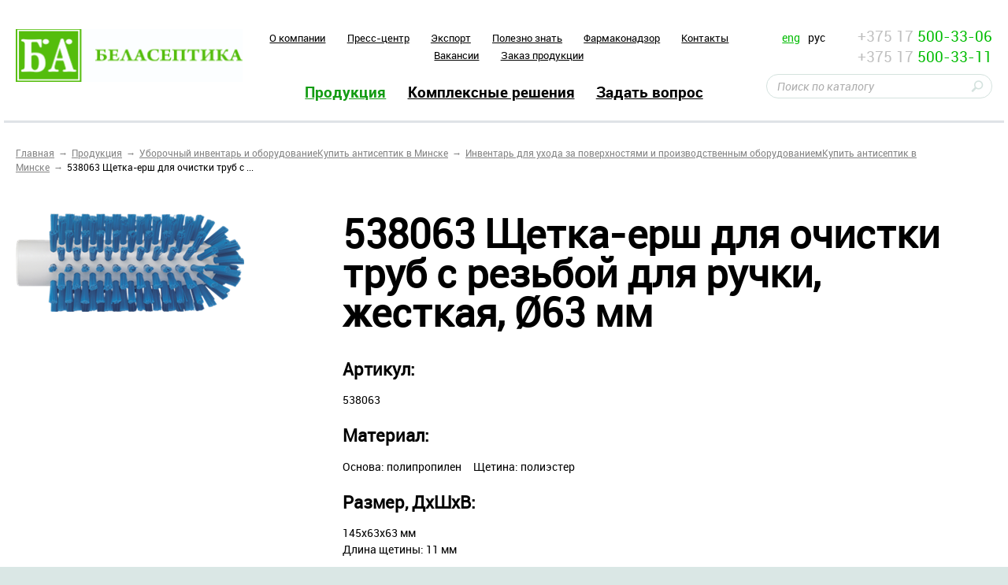

--- FILE ---
content_type: text/html; charset=UTF-8
request_url: https://belaseptika.by/catalog/care/the-brush-for-cleaning-pipes-threaded-for-the-handle-hard-63-mm/
body_size: 12099
content:
<!doctype html>
<!--[if IE 8 ]>
<html lang="ru-RU" class="ie ie8"><![endif]-->
<!--[if IE 9 ]>
<html lang="ru-RU" class="ie ie9"><![endif]-->
<!--[if (gt IE 9)|!(IE)]><!-->
<html lang="ru-RU"><!--<![endif]-->
<head>
<link href="https://cdn.jsdelivr.net/npm/bootstrap@5.3.0-alpha3/dist/css/bootstrap.min.css" rel="stylesheet" integrity="sha384-KK94CHFLLe+nY2dmCWGMq91rCGa5gtU4mk92HdvYe+M/SXH301p5ILy+dN9+nJOZ" crossorigin="anonymous">

<!-- Yandex.Metrika counter -->
<noscript><div><img src="https://mc.yandex.ru/watch/92994060" style="position:absolute; left:-9999px;" alt="" /></div></noscript>
<!-- /Yandex.Metrika counter -->
    <meta charset="UTF-8"  >
    <meta name="format-detection" content="telephone=no">
    <meta name="SKYPE_TOOLBAR" content="SKYPE_TOOLBAR_PARSER_COMPATIBLE">
    <meta name="cmsmagazine" content="76c5fb8872e8328840d5f6d32da019af" />
    <meta name="viewport" content="width=device-width, initial-scale=1.0">
	<title>538063 Щетка-ерш для очистки труб с резьбой для ручки, жесткая, Ø63 мм | ЗАО  &laquo;БелАсептика&raquo; </title>
    <link rel="icon" href="/favicon.ico" type="image/x-icon">
    <link rel="apple-touch-icon-precomposed" href="/local/templates/html_dev/apple-touch-icon.png">
	<meta http-equiv="Content-Type" content="text/html; charset=UTF-8" />
<meta name="robots" content="index, follow" />
<meta name="keywords" content="Антисептики" />
<meta name="description" content="Предлагаем ознакомиться с полным ассортиментом продукции выпускаемой ЗАО БЕЛАСЕПТИКА." />
<script type="text/javascript" data-skip-moving="true">(function(w, d, n) {var cl = "bx-core";var ht = d.documentElement;var htc = ht ? ht.className : undefined;if (htc === undefined || htc.indexOf(cl) !== -1){return;}var ua = n.userAgent;if (/(iPad;)|(iPhone;)/i.test(ua)){cl += " bx-ios";}else if (/Android/i.test(ua)){cl += " bx-android";}cl += (/(ipad|iphone|android|mobile|touch)/i.test(ua) ? " bx-touch" : " bx-no-touch");cl += w.devicePixelRatio && w.devicePixelRatio >= 2? " bx-retina": " bx-no-retina";var ieVersion = -1;if (/AppleWebKit/.test(ua)){cl += " bx-chrome";}else if ((ieVersion = getIeVersion()) > 0){cl += " bx-ie bx-ie" + ieVersion;if (ieVersion > 7 && ieVersion < 10 && !isDoctype()){cl += " bx-quirks";}}else if (/Opera/.test(ua)){cl += " bx-opera";}else if (/Gecko/.test(ua)){cl += " bx-firefox";}if (/Macintosh/i.test(ua)){cl += " bx-mac";}ht.className = htc ? htc + " " + cl : cl;function isDoctype(){if (d.compatMode){return d.compatMode == "CSS1Compat";}return d.documentElement && d.documentElement.clientHeight;}function getIeVersion(){if (/Opera/i.test(ua) || /Webkit/i.test(ua) || /Firefox/i.test(ua) || /Chrome/i.test(ua)){return -1;}var rv = -1;if (!!(w.MSStream) && !(w.ActiveXObject) && ("ActiveXObject" in w)){rv = 11;}else if (!!d.documentMode && d.documentMode >= 10){rv = 10;}else if (!!d.documentMode && d.documentMode >= 9){rv = 9;}else if (d.attachEvent && !/Opera/.test(ua)){rv = 8;}if (rv == -1 || rv == 8){var re;if (n.appName == "Microsoft Internet Explorer"){re = new RegExp("MSIE ([0-9]+[\.0-9]*)");if (re.exec(ua) != null){rv = parseFloat(RegExp.$1);}}else if (n.appName == "Netscape"){rv = 11;re = new RegExp("Trident/.*rv:([0-9]+[\.0-9]*)");if (re.exec(ua) != null){rv = parseFloat(RegExp.$1);}}}return rv;}})(window, document, navigator);</script>


<link href="/bitrix/cache/css/s1/html_dev/kernel_main/kernel_main.css?161196195145461" type="text/css"  rel="stylesheet" />
<link href="/bitrix/cache/css/s1/html_dev/template_5a6755fe46234f99e678b517a8f17986/template_5a6755fe46234f99e678b517a8f17986.css?1748345247143632" type="text/css"  data-template-style="true"  rel="stylesheet" />



    <!-- HTML5 Shim and Respond.js IE8 support of HTML5 elements and media queries -->
    <!-- WARNING: Respond.js doesn't work if you view the page via file:// -->
    <!--[if lt IE 9]>
    <meta http-equiv="X-UA-Compatible" content="IE=edge">
            <![endif]-->
    <!--[if lt IE 10]>
        <![endif]-->
    <!--[if gte IE 9]>
    <style type="text/css">
        .gradient,.btn,.btn:hover,.btn:active{filter: none;}
    </style>
    <![endif]-->
	 </head>
<body class=" _ru inner wide js-off  ">
    <div id="db" class="g-wrap outer-bg">
        <div class="g-wrapper">
            <div class="g-wrapper_i">
                <header class="g-header" id="my-header">
                    <div class="g-header_i container">
                        <div class="row header-line">
                            <div class="col-md-3 col-sm-6 col-xs-7">
                                <div class="logo-head">
                                    <div class="logo" itemscope itemtype="http://schema.org/Organization">
                                        <span>
											<a itemprop="url" href="http://belaseptika.by/">                                            <img itemprop="logo" src="/upload/medialibrary/4d6/Лого БА РАБОЧАЯ ВЕРСИЯ.jpg" alt="ЗАО «БелАсептика»" title="ЗАО «БелАсептика»"  />											</a>                                        </span>
                                    </div>
                                </div>
                            </div>
                            <div class="col-xs-6 hidden-sm hidden-xs">
                                <div class="menu-head top mb_2 hide-print">
                                	<ul class="menu_level_1 list-reset text-center">
		
			<li class="item_1">
				<a  href="/about/">O компании</a>
			</li>	
			
			<li class="item_1">
				<a  href="/press-room/">Пресс-центр</a>
			</li>	
			
			<li class="item_1">
				<a  href="/export/">Экспорт</a>
			</li>	
			
			<li class="item_1">
				<a  href="/know/">Полезно знать</a>
			</li>	
			
			<li class="item_1">
				<a  href="/pharmacovigilance/">Фармаконадзор</a>
			</li>	
			
			<li class="item_1">
				<a  href="/contacts/">Контакты</a>
			</li>	
			
			<li class="item_1">
				<a  href="/about/vacancy/">Вакансии</a>
			</li>	
			
			<li class="item_1">
				<a  href="/zakaz-produktsii/">Заказ продукции </a>
			</li>	
		</ul>
                                </div>
                                <div class="menu-head bottom  hide-print">
                                	<ul class="menu_level_1 list-reset text-center">
				<li class="item_1 active">
										<a  href="/catalog/">Продукция</a>
									<i></i>
			</li>	
			
			<li class="item_1">
				<a  href="/solutions/">Комплексные решения</a>
			</li>	
			
			<li class="item_1">
				<a  href="/counseling/">Задать вопрос</a>
			</li>	
		</ul>
                                </div>
                            </div>
                            <div class="col-xs-3">
<div class="row">
<div class="col-xs-12 col-md-12 col-lg-4">
                                        
<div class="lang">
                                            <a class="eng" href="/en/">eng</a>
                                            <span class="rus active">рус</span>
                                        </div>                                    </div>

<div class="col-md-12 col-lg-8 hidden-sm hidden-xs">
                            	 

<div class="contacts-head" itemscope="" itemtype="http://schema.org/Organization">
	<div class="tel">
		<a href="tel:+375175003306">+375 17 <span class="f-green" itemprop="telephone">500-33-06</span></a>
	</div>
	<div class="tel">
		<a href="tel:+375175003311">+375 17 <span class="f-green" itemprop="telephone">500-33-11</span></a>
	</div>
</div></div>
</div>
                                    

	<div class="search-sm hide-print" id="title-search">
		<form action="/search/">
			<fieldset class="field">
				<input class="input" id="title-search-input" type="text" placeholder="Поиск по каталогу" name="q" value="" size="40" maxlength="50" autocomplete="off" />
				<span class="submit">
					<input class="btn-search" name="btn-search" type="submit" value="">
				</span>
			</fieldset>
		</form>
	</div>
                            </div>
                            <div class="col-sm-3 col-xs-2 hidden-lg hidden-md">
                                <div class="fl-right">
                                    <a id="hamburger" class="" href="#my-menu"><span></span></a>
                                </div>
                            </div>
                        </div>
                    </div>
                </header>
               
                <div class="g-main" id="my-content">
                    <div class="g-main_i container">
                        <div class="seo_wrap">
                        							<div class="row">
                                <div class="col-xs-12 col-sm-9 wide-inside">
                                    <div class="breadcrumb"><ol class="list-reset"><li itemscope itemtype="http://data-vocabulary.org/Breadcrumb" ><a href="/" title="Главная"><span itemprop="title">Главная</span></a></li><li itemscope itemtype="http://data-vocabulary.org/Breadcrumb" ><a href="/catalog/" title="Продукция"><span itemprop="title">Продукция</span></a></li><li itemscope itemtype="http://data-vocabulary.org/Breadcrumb" ><a href="/catalog/cleaning_equipment/" title="Уборочный инвентарь и оборудованиеКупить антисептик в Минске"><span itemprop="title">Уборочный инвентарь и оборудованиеКупить антисептик в Минске</span></a></li><li itemscope itemtype="http://data-vocabulary.org/Breadcrumb" ><a href="/catalog/care/" title="Инвентарь для ухода за поверхностями и производственным оборудованиемКупить антисептик в Минске"><span itemprop="title">Инвентарь для ухода за поверхностями и производственным оборудованиемКупить антисептик в Минске</span></a></li><li itemscope itemtype="http://data-vocabulary.org/Breadcrumb" class="active"><span itemprop="title">538063 Щетка-ерш для очистки труб с ...</span></li></ol></div>                                </div>
                            </div>
                            <div class="row">
                                <article id="workarea" class="g-content col-xs-12 wide-inside clearfix">
                                                            	                        							
                            
<!-- Google Tag Manager -->
<!-- End Google Tag Manager -->


<!-- Google Tag Manager (noscript) -->
<noscript><iframe src="https://www.googletagmanager.com/ns.html?id=GTM-KDK7HZGR"
height="0" width="0" style="display:none;visibility:hidden"></iframe></noscript>
<!-- End Google Tag Manager (noscript) -->


 

<div class="element row">
			<div class="col-sm-4">
			<div class="element-pic">
				<img src="/upload/iblock/58d/58dd71eb3ad24f92d20c996f62669846.png" alt="538063 Щетка-ерш для очистки труб с резьбой для ручки, жесткая, Ø63 мм" title="538063 Щетка-ерш для очистки труб с резьбой для ручки, жесткая, Ø63 мм"/>
			</div>
		</div>
		<div class="col-sm-8">
		<h1>
							538063 Щетка-ерш для очистки труб с резьбой для ручки, жесткая, Ø63 мм			 		</h1>
		<div class="element-text">
					</div>
																						<h4 class="mt_2">
							Артикул:						</h4>
											538063																						<h4 class="mt_2">
							Материал:						</h4>
											<p>
	 Основа: полипропилен&nbsp;&nbsp;&nbsp;&nbsp; Щетина: полиэстер
</p>																						<h4 class="mt_2">
							Размер, ДхШхВ:						</h4>
											145х63х63 мм<br>
Длина щетины: 11 мм<br>																						<h4 class="mt_2">
							Цвет:						</h4>
											Зеленый,
синий, красный, белый, желтый																						<h4 class="mt_2">
							Описание:						</h4>
											Щетка эффективна для очистки любых видов труб. Можно использовать для очистки сортировочных машин на предприятиях по переработке рыбы или мясорубок на предприятиях по переработке мяса. Подходит к любой ручке Викан<br>
<br>																						<p>
	 Максимальная температура обработки 121°С
</p>
<p>
</p>
<p>
	 Максимальная температура использования 80°С
</p>
<p>
</p>
Минимальная температура
использования -20°С									        	</div>

</div>

									 						 </article>

                                <aside class="g-sidebar col-md-3 hidden-sm hidden-xs hide-print">
                                	
<div class="menu-acc accordion">
	<div class="acc-group" id="accordion">
 
							<div class="panel active">
					<div class="acc-heading">
                        <a href="/catalog/antiseptics/">Антисептики</a>
                        <a class="link colapsed level-1" data-toggle="collapse" data-parent="#accordion" href="#accordion-1"></a>
					</div>
					<div id="accordion-1" class="collapse">
						<div class="acc-body">
							<div class="list-wrap">
								<ul class="list-reset level-2">
									<li>
							<a href="/catalog/skin_mucous/" title="Антисептики для кожи и слизистых" class="">Антисептики для кожи и слизистых</a>
						</li>
											<li>
							<a href="/catalog/wipes/" title="Салфетки антисептические" class="">Салфетки антисептические</a>
						</li>
											<li>
							<a href="/catalog/holder-bedside/" title="Держатель прикроватный" class="">Держатель прикроватный</a>
						</li>
					</ul></div></div></div></div> 
							<div class="panel active">
					<div class="acc-heading">
                        <a href="/catalog/disinfectants/">Дезинфектанты</a>
                        <a class="link colapsed level-1" data-toggle="collapse" data-parent="#accordion" href="#accordion-5"></a>
					</div>
					<div id="accordion-5" class="collapse">
						<div class="acc-body">
							<div class="list-wrap">
								<ul class="list-reset level-2">
									<li>
							<a href="/catalog/surfaces/" title="Поверхности и ИМН" class="">Поверхности и ИМН</a>
						</li>
											<li>
							<a href="/catalog/dvu/" title="ДВУ и стерилизация" class="">ДВУ и стерилизация</a>
						</li>
											<li>
							<a href="/catalog/disinfection/" title="Экстренная дезинфекция" class="">Экстренная дезинфекция</a>
						</li>
											<li>
							<a href="/catalog/wipes-for-emergency-disinfection-/" title="Салфетки для экстренной дезинфекции " class="">Салфетки для экстренной дезинфекции </a>
						</li>
											<li>
							<a href="/catalog/funds-for-the-pool/" title="Средства для бассейна" class="">Средства для бассейна</a>
						</li>
											<li>
							<a href="/catalog/funds-for-pso/" title="Средства для ПСО" class="">Средства для ПСО</a>
						</li>
					</ul></div></div></div></div> 
							<div class="panel active">
					<div class="acc-heading">
                        <a href="/catalog/cleaners/">Моющие и чистящие средства</a>
                        <a class="link colapsed level-1" data-toggle="collapse" data-parent="#accordion" href="#accordion-12"></a>
					</div>
					<div id="accordion-12" class="collapse">
						<div class="acc-body">
							<div class="list-wrap">
								<ul class="list-reset level-2">
									<li>
							<a href="/catalog/alkaline/" title="Щелочные" class="">Щелочные</a>
						</li>
											<li>
							<a href="/catalog/acid/" title="Кислотные" class="">Кислотные</a>
						</li>
											<li>
							<a href="/catalog/neutral/" title="Нейтральные" class="">Нейтральные</a>
						</li>
											<li>
							<a href="/catalog/disinfecting_effect/" title="Моющие с дезинфицирующим эффектом" class="">Моющие с дезинфицирующим эффектом</a>
						</li>
					</ul></div></div></div></div> 
							<div class="panel active">
					<div class="acc-heading">
                        <a href="/catalog/for-dentists/">Для стоматологий</a>
                        <a class="link colapsed level-1" data-toggle="collapse" data-parent="#accordion" href="#accordion-17"></a>
					</div>
					<div id="accordion-17" class="collapse">
						<div class="acc-body">
							<div class="list-wrap">
								<ul class="list-reset level-2">
									<li>
							<a href="/catalog/for-dentists1/" title="Для стоматологий" class="">Для стоматологий</a>
						</li>
					</ul></div></div></div></div> 
							<div class="panel active">
					<div class="acc-heading">
                        <a href="/catalog/imn/">Изделия медицинского назначения</a>
                        <a class="link colapsed level-1" data-toggle="collapse" data-parent="#accordion" href="#accordion-19"></a>
					</div>
					<div id="accordion-19" class="collapse">
						<div class="acc-body">
							<div class="list-wrap">
								<ul class="list-reset level-2">
									<li>
							<a href="/catalog/md/" title="Изделия медицинского назначения" class="">Изделия медицинского назначения</a>
						</li>
					</ul></div></div></div></div> 
							<div class="panel active">
					<div class="acc-heading">
                        <a href="/catalog/disposal/">Изделия для утилизации медицинских отходов</a>
                        <a class="link colapsed level-1" data-toggle="collapse" data-parent="#accordion" href="#accordion-21"></a>
					</div>
					<div id="accordion-21" class="collapse">
						<div class="acc-body">
							<div class="list-wrap">
								<ul class="list-reset level-2">
									<li>
							<a href="/catalog/containers/" title="Контейнеры" class="">Контейнеры</a>
						</li>
											<li>
							<a href="/catalog/bags/" title="Пакеты" class="">Пакеты</a>
						</li>
					</ul></div></div></div></div> 
							<div class="panel active">
					<div class="acc-heading">
                        <a href="/catalog/substances/">Лекарственные средства</a>
                        <a class="link colapsed level-1" data-toggle="collapse" data-parent="#accordion" href="#accordion-24"></a>
					</div>
					<div id="accordion-24" class="collapse">
						<div class="acc-body">
							<div class="list-wrap">
								<ul class="list-reset level-2">
									<li>
							<a href="/catalog/medicines/" title="Антисептики" class="">Антисептики</a>
						</li>
											<li>
							<a href="/catalog/tincture/" title="Настойки" class="">Настойки</a>
						</li>
											<li>
							<a href="/catalog/monotherapy/" title="Монотравы и сборы" class="">Монотравы и сборы</a>
						</li>
					</ul></div></div></div></div> 
							<div class="panel active">
					<div class="acc-heading">
                        <a href="/catalog/pharmaceutical_substances/">Фармацевтические субстанции</a>
                        <a class="link colapsed level-1" data-toggle="collapse" data-parent="#accordion" href="#accordion-28"></a>
					</div>
					<div id="accordion-28" class="collapse">
						<div class="acc-body">
							<div class="list-wrap">
								<ul class="list-reset level-2">
									<li>
							<a href="/catalog/pharmaceutical-substances-/" title="Фармацевтические субстанции " class="">Фармацевтические субстанции </a>
						</li>
					</ul></div></div></div></div> 
							<div class="panel active">
					<div class="acc-heading">
                        <a href="/catalog/photoproduction/">Фитопродукция</a>
                        <a class="link colapsed level-1" data-toggle="collapse" data-parent="#accordion" href="#accordion-30"></a>
					</div>
					<div id="accordion-30" class="collapse">
						<div class="acc-body">
							<div class="list-wrap">
								<ul class="list-reset level-2">
									<li>
							<a href="/catalog/biologicheski-aktivnye-dobavki-k-pishche/" title="Биологически активные добавки к пище" class="">Биологически активные добавки к пище</a>
						</li>
											<li>
							<a href="/catalog/herbal_tea/" title="Фиточай" class="">Фиточай</a>
						</li>
					</ul></div></div></div></div> 
							<div class="panel active">
					<div class="acc-heading">
                        <a href="/catalog/cosmetics/">Косметические средства</a>
                        <a class="link colapsed level-1" data-toggle="collapse" data-parent="#accordion" href="#accordion-33"></a>
					</div>
					<div id="accordion-33" class="collapse">
						<div class="acc-body">
							<div class="list-wrap">
								<ul class="list-reset level-2">
									<li>
							<a href="/catalog/soap/" title="Мыло" class="">Мыло</a>
						</li>
											<li>
							<a href="/catalog/creams_gels/" title="Кремы" class="">Кремы</a>
						</li>
											<li>
							<a href="/catalog/geli/" title="Гели" class="">Гели</a>
						</li>
					</ul></div></div></div></div> 
							<div class="panel active">
					<div class="acc-heading">
                        <a href="/catalog/veterinary/">Ветеринарные препараты</a>
                        <a class="link colapsed level-1" data-toggle="collapse" data-parent="#accordion" href="#accordion-37"></a>
					</div>
					<div id="accordion-37" class="collapse">
						<div class="acc-body">
							<div class="list-wrap">
								<ul class="list-reset level-2">
									<li>
							<a href="/catalog/for_veterinary/" title="Препараты для ветеринарии" class="">Препараты для ветеринарии</a>
						</li>
					</ul></div></div></div></div> 
							<div class="panel active">
					<div class="acc-heading">
                        <a href="/catalog/dosing/">Дозаторы и дозирующие системы</a>
                        <a class="link colapsed level-1" data-toggle="collapse" data-parent="#accordion" href="#accordion-39"></a>
					</div>
					<div id="accordion-39" class="collapse">
						<div class="acc-body">
							<div class="list-wrap">
								<ul class="list-reset level-2">
									<li>
							<a href="/catalog/dispensers/" title="Дозаторы" class="">Дозаторы</a>
						</li>
					</ul></div></div></div></div> 
							<div class="panel active">
					<div class="acc-heading">
                        <a href="/catalog/cleaning_equipment/">Уборочный инвентарь и оборудование</a>
                        <a class="link colapsed level-1" data-toggle="collapse" data-parent="#accordion" href="#accordion-41"></a>
					</div>
					<div id="accordion-41" class="collapse in">
						<div class="acc-body">
							<div class="list-wrap">
								<ul class="list-reset level-2">
									<li>
							<a href="/catalog/truck/" title="Тележки" class="">Тележки</a>
						</li>
											<li>
							<a href="/catalog/floors_walls/" title="Инвентарь для уборки полов и стен" class="">Инвентарь для уборки полов и стен</a>
						</li>
											<li>
							<a href="/catalog/glass_surfaces/" title="Инвентарь для мойки окон и стеклянных поверхностей" class="">Инвентарь для мойки окон и стеклянных поверхностей</a>
						</li>
											<li class="active">
													<a href="/catalog/care/" title="Инвентарь для ухода за поверхностями и производственным оборудованием" class="">Инвентарь для ухода за поверхностями и производственным оборудованием</a>
												</li>
											<li>
							<a href="/catalog/buckets/" title="Ведра, мусорные баки, контейнеры" class="">Ведра, мусорные баки, контейнеры</a>
						</li>
											<li>
							<a href="/catalog/dispensers_paper/" title="Диспенсеры бумажной гигиеничной продукцией" class="">Диспенсеры бумажной гигиеничной продукцией</a>
						</li>
											<li>
							<a href="/catalog/other_equipment/" title="Прочий инвентарь" class="">Прочий инвентарь</a>
						</li>
											<li>
							<a href="/catalog/scoops_stirrers/" title="Совки, ковши, гигиеничные вилы, лопаты и мешалки" class="">Совки, ковши, гигиеничные вилы, лопаты и мешалки</a>
						</li>
											<li>
							<a href="/catalog/metering/" title="Дозирующие системы" class="">Дозирующие системы</a>
						</li>
											<li>
							<a href="/catalog/deskovic/" title="Дезковрики" class="">Дезковрики</a>
						</li>
					</ul></div></div></div></div> 
							<div class="panel active">
					<div class="acc-heading">
                        <a href="/catalog/nutrien_medium/">Питательные среды</a>
                        <a class="link colapsed level-1" data-toggle="collapse" data-parent="#accordion" href="#accordion-52"></a>
					</div>
					<div id="accordion-52" class="collapse">
						<div class="acc-body">
							<div class="list-wrap">
								<ul class="list-reset level-2">
									<li>
							<a href="/catalog/nutrient/" title="Питательные среды" class="">Питательные среды</a>
						</li>
					</ul></div></div></div></div> 
							<div class="panel active">
					<div class="acc-heading">
                        <a href="/catalog/chemical/">Cырье</a>
                        <a class="link colapsed level-1" data-toggle="collapse" data-parent="#accordion" href="#accordion-54"></a>
					</div>
					<div id="accordion-54" class="collapse">
						<div class="acc-body">
							<div class="list-wrap">
								<ul class="list-reset level-2">
									<li>
							<a href="/catalog/plant-material/" title="Растительное сырье" class="">Растительное сырье</a>
						</li>
					</ul></div></div></div></div> 
							<div class="panel active">
					<div class="acc-heading">
                        <a href="/catalog/chemicals/">Бытовая химия</a>
                        <a class="link colapsed level-1" data-toggle="collapse" data-parent="#accordion" href="#accordion-56"></a>
					</div>
					<div id="accordion-56" class="collapse">
						<div class="acc-body">
							<div class="list-wrap">
								<ul class="list-reset level-2">
									<li>
							<a href="/catalog/chimical_cleaning/" title="Серия NanoStar" class="">Серия NanoStar</a>
						</li>
											<li>
							<a href="/catalog/garment_care/" title="Средства для отбеливания и удаления пятен" class="">Средства для отбеливания и удаления пятен</a>
						</li>
											<li>
							<a href="/catalog/a-series-of-clean-star/" title="Серия Клин Стар" class="">Серия Клин Стар</a>
						</li>
											<li>
							<a href="/catalog/means-for-washing-dishes/" title="Средства для мытья посуды" class="">Средства для мытья посуды</a>
						</li>
											<li>
							<a href="/catalog/detergents-liquid-laundry-/" title="Средства моющие жидкие для стирки " class="">Средства моющие жидкие для стирки </a>
						</li>
					</ul></div></div></div></div> 
							<div class="panel active">
					<div class="acc-heading">
                        <a href="/catalog/services/">Услуги</a>
                        <a class="link colapsed level-1" data-toggle="collapse" data-parent="#accordion" href="#accordion-62"></a>
					</div>
					<div id="accordion-62" class="collapse">
						<div class="acc-body">
							<div class="list-wrap">
								<ul class="list-reset level-2">
									<li>
							<a href="/catalog/microbiological-audit/" title="Микробиологический аудит" class="">Микробиологический аудит</a>
						</li>
											<li>
							<a href="/catalog/services-analytical-laboratory/" title="Услуги контрольно-аналитической лаборатории" class="">Услуги контрольно-аналитической лаборатории</a>
						</li>
											<li>
							<a href="/catalog/production-services/" title="Услуги производства" class="">Услуги производства</a>
						</li>
					</ul></div></div></div></div></div></div>                                    																		                                </aside>
                                </div>
						                         </div>
                    </div>
                </div>
            </div>
        </div>
        <footer class="g-footer hide-print" id="my-footer" >

            <div class="g-footer_i container">
                <div class="row">
                    <div class="col-sm-4 col-xs-12">
                        
<div class="logo-foot">
	<div class="media">
		<div class="media-body">
			<div class="title">
				<span>© 2026</span>
				<span>ЗАО «БЕЛАСЕПТИКА»</span>
			</div>
		</div>
	</div>
</div>                        <div class="menu-foot mb_2 hide-print">
                        	<ul class="menu_level_1 list-reset">
		
			<li class="item_1">
				<a  href="/map/">Карта сайта</a>
			</li>	
			
			<li class="item_1">
				<a  href="/contacts/#form">Написать руководству</a>
			</li>	
		</ul>
                        </div>
						<div id="bx-composite-banner"></div>
						                    </div>
                    <div class="col-sm-4 col-xs-12">
                        <div class="search-sm hide-print">
                            
<div class="search-sm hide-print">
    <form action="/search/" method="get" onsubmit="var str=document.getElementById('searchinp'); if (!str.value || str.value == str.title) return false;">
        <fieldset class="field">
            <input class="input" id="searchinp" type="text" placeholder="Поиск по сайту" name="q" maxlength="50">
                <span class="submit">
                    <input class="btn-search" name="btn-search" type="submit" value="">
                </span>
        </fieldset>
    </form>
</div>

                        </div>
                        


<div class="social">
		<a class="goog" href="https://plus.google.com/+%D0%97%D0%90%D0%9E%D0%91%D0%B5%D0%BB%D0%90%D1%81%D0%B5%D0%BF%D1%82%D0%B8%D0%BA%D0%B0%D0%91%D0%BE%D0%BB%D1%8C%D1%88%D0%B5%D0%B2%D0%B8%D0%BA/" target="_blank"></a>
				<a class="fb" href="https://www.facebook.com/pages/%D0%91%D0%B5%D0%BB%D0%90%D1%81%D0%B5%D0%BF%D1%82%D0%B8%D0%BA%D0%B0/186493218034986" target="_blank"></a>
</div>
                    </div>
                    <div class="col-sm-4 col-xs-12">
	<div class="studio">
		<div class="f-right">
			
			<div class="link">
                                <a href="http://pharma.by/" target="_blank">РУП «Белфармация» - Самая крупная аптечная сеть Республики Беларусь </a><br/>
				<div class="text">Разработка сайта —</div>
				<a href="http://www.db.by/" target="_blank">Студия Борового</a>
			</div>
		</div>
	</div>
</div>                </div>
            </div>
        </footer>
                
<nav id="my-menu" class="my-menu">
	<ul class="fst-level">
 
							<li class="">
					<a href="/about/" title="O компании" class="">O компании</a>
					<ul class="snd-level">
								<li>
						<a href="/about/history/" title="История компании" class="">История компании</a>
					</li>
									<li>
						<a href="/about/vacancy/" title="Вакансии" class="">Вакансии</a>
					</li>
									<li>
						<a href="/about/certifications/" title="Сертификаты и награды" class="">Сертификаты и награды</a>
					</li>
									<li>
						<a href="/about/person/" title="Руководство компании" class="">Руководство компании</a>
					</li>
									<li>
						<a href="/about/brands/" title="Наши бренды" class="">Наши бренды</a>
					</li>
				</ul></li> 
							<li class="">
					<a href="/press-room/" title="Пресс-центр" class="">Пресс-центр</a>
					<ul class="snd-level">
								<li>
						<a href="/press-room/news/" title="Новости" class="">Новости</a>
					</li>
				</ul></li> 
							<li class="">
					<a href="/know/" title="Полезно знать" class="">Полезно знать</a>
					<ul class="snd-level">
								<li>
						<a href="/know/" title="Полезно знать" class="">Полезно знать</a>
					</li>
									<li>
						<a href="/know/gallery/" title="Фотогалерея" class="">Фотогалерея</a>
					</li>
				</ul></li>					<li>
						<a href="/partners/" title="Партнеры" class="">Партнеры</a>
					</li>
									<li>
						<a href="/contacts/" title="Контакты" class="">Контакты</a>
					</li>
				 
							<li class="active">
											<a href="/catalog/" title="Продукция" class="">Продукция</a>
										<ul class="snd-level">
			 
							<li class="">
					<a href="/catalog/antiseptics/" title="Антисептики" class="">Антисептики</a>
					<ul class="snd-level">
								<li>
						<a href="/catalog/skin_mucous/" title="Антисептики для кожи и слизистых" class="">Антисептики для кожи и слизистых</a>
					</li>
									<li>
						<a href="/catalog/wipes/" title="Салфетки антисептические" class="">Салфетки антисептические</a>
					</li>
									<li>
						<a href="/catalog/holder-bedside/" title="Держатель прикроватный" class="">Держатель прикроватный</a>
					</li>
				</ul></li> 
							<li class="">
					<a href="/catalog/disinfectants/" title="Дезинфектанты" class="">Дезинфектанты</a>
					<ul class="snd-level">
								<li>
						<a href="/catalog/surfaces/" title="Поверхности и ИМН" class="">Поверхности и ИМН</a>
					</li>
									<li>
						<a href="/catalog/dvu/" title="ДВУ и стерилизация" class="">ДВУ и стерилизация</a>
					</li>
									<li>
						<a href="/catalog/disinfection/" title="Экстренная дезинфекция" class="">Экстренная дезинфекция</a>
					</li>
									<li>
						<a href="/catalog/wipes-for-emergency-disinfection-/" title="Салфетки для экстренной дезинфекции " class="">Салфетки для экстренной дезинфекции </a>
					</li>
									<li>
						<a href="/catalog/funds-for-the-pool/" title="Средства для бассейна" class="">Средства для бассейна</a>
					</li>
									<li>
						<a href="/catalog/funds-for-pso/" title="Средства для ПСО" class="">Средства для ПСО</a>
					</li>
				</ul></li> 
							<li class="">
					<a href="/catalog/cleaners/" title="Моющие и чистящие средства" class="">Моющие и чистящие средства</a>
					<ul class="snd-level">
								<li>
						<a href="/catalog/alkaline/" title="Щелочные" class="">Щелочные</a>
					</li>
									<li>
						<a href="/catalog/acid/" title="Кислотные" class="">Кислотные</a>
					</li>
									<li>
						<a href="/catalog/neutral/" title="Нейтральные" class="">Нейтральные</a>
					</li>
									<li>
						<a href="/catalog/disinfecting_effect/" title="Моющие с дезинфицирующим эффектом" class="">Моющие с дезинфицирующим эффектом</a>
					</li>
				</ul></li> 
							<li class="">
					<a href="/catalog/for-dentists/" title="Для стоматологий" class="">Для стоматологий</a>
					<ul class="snd-level">
								<li>
						<a href="/catalog/for-dentists1/" title="Для стоматологий" class="">Для стоматологий</a>
					</li>
				</ul></li> 
							<li class="">
					<a href="/catalog/imn/" title="Изделия медицинского назначения" class="">Изделия медицинского назначения</a>
					<ul class="snd-level">
								<li>
						<a href="/catalog/md/" title="Изделия медицинского назначения" class="">Изделия медицинского назначения</a>
					</li>
				</ul></li> 
							<li class="">
					<a href="/catalog/disposal/" title="Изделия для утилизации медицинских отходов" class="">Изделия для утилизации медицинских отходов</a>
					<ul class="snd-level">
								<li>
						<a href="/catalog/containers/" title="Контейнеры" class="">Контейнеры</a>
					</li>
									<li>
						<a href="/catalog/bags/" title="Пакеты" class="">Пакеты</a>
					</li>
				</ul></li> 
							<li class="">
					<a href="/catalog/substances/" title="Лекарственные средства" class="">Лекарственные средства</a>
					<ul class="snd-level">
								<li>
						<a href="/catalog/medicines/" title="Антисептики" class="">Антисептики</a>
					</li>
									<li>
						<a href="/catalog/tincture/" title="Настойки" class="">Настойки</a>
					</li>
									<li>
						<a href="/catalog/monotherapy/" title="Монотравы и сборы" class="">Монотравы и сборы</a>
					</li>
				</ul></li> 
							<li class="">
					<a href="/catalog/pharmaceutical_substances/" title="Фармацевтические субстанции" class="">Фармацевтические субстанции</a>
					<ul class="snd-level">
								<li>
						<a href="/catalog/pharmaceutical-substances-/" title="Фармацевтические субстанции " class="">Фармацевтические субстанции </a>
					</li>
				</ul></li> 
							<li class="">
					<a href="/catalog/photoproduction/" title="Фитопродукция" class="">Фитопродукция</a>
					<ul class="snd-level">
								<li>
						<a href="/catalog/biologicheski-aktivnye-dobavki-k-pishche/" title="Биологически активные добавки к пище" class="">Биологически активные добавки к пище</a>
					</li>
									<li>
						<a href="/catalog/herbal_tea/" title="Фиточай" class="">Фиточай</a>
					</li>
				</ul></li> 
							<li class="">
					<a href="/catalog/cosmetics/" title="Косметические средства" class="">Косметические средства</a>
					<ul class="snd-level">
								<li>
						<a href="/catalog/soap/" title="Мыло" class="">Мыло</a>
					</li>
									<li>
						<a href="/catalog/creams_gels/" title="Кремы" class="">Кремы</a>
					</li>
									<li>
						<a href="/catalog/geli/" title="Гели" class="">Гели</a>
					</li>
				</ul></li> 
							<li class="">
					<a href="/catalog/veterinary/" title="Ветеринарные препараты" class="">Ветеринарные препараты</a>
					<ul class="snd-level">
								<li>
						<a href="/catalog/for_veterinary/" title="Препараты для ветеринарии" class="">Препараты для ветеринарии</a>
					</li>
				</ul></li> 
							<li class="">
					<a href="/catalog/dosing/" title="Дозаторы и дозирующие системы" class="">Дозаторы и дозирующие системы</a>
					<ul class="snd-level">
								<li>
						<a href="/catalog/dispensers/" title="Дозаторы" class="">Дозаторы</a>
					</li>
				</ul></li> 
							<li class="active">
											<a href="/catalog/cleaning_equipment/" title="Уборочный инвентарь и оборудование" class="">Уборочный инвентарь и оборудование</a>
										<ul class="snd-level">
								<li>
						<a href="/catalog/truck/" title="Тележки" class="">Тележки</a>
					</li>
									<li>
						<a href="/catalog/floors_walls/" title="Инвентарь для уборки полов и стен" class="">Инвентарь для уборки полов и стен</a>
					</li>
									<li>
						<a href="/catalog/glass_surfaces/" title="Инвентарь для мойки окон и стеклянных поверхностей" class="">Инвентарь для мойки окон и стеклянных поверхностей</a>
					</li>
									<li class="active">
											<a href="/catalog/care/" title="Инвентарь для ухода за поверхностями и производственным оборудованием" class="">Инвентарь для ухода за поверхностями и производственным оборудованием</a>
										</li>
									<li>
						<a href="/catalog/buckets/" title="Ведра, мусорные баки, контейнеры" class="">Ведра, мусорные баки, контейнеры</a>
					</li>
									<li>
						<a href="/catalog/dispensers_paper/" title="Диспенсеры бумажной гигиеничной продукцией" class="">Диспенсеры бумажной гигиеничной продукцией</a>
					</li>
									<li>
						<a href="/catalog/other_equipment/" title="Прочий инвентарь" class="">Прочий инвентарь</a>
					</li>
									<li>
						<a href="/catalog/scoops_stirrers/" title="Совки, ковши, гигиеничные вилы, лопаты и мешалки" class="">Совки, ковши, гигиеничные вилы, лопаты и мешалки</a>
					</li>
									<li>
						<a href="/catalog/metering/" title="Дозирующие системы" class="">Дозирующие системы</a>
					</li>
									<li>
						<a href="/catalog/deskovic/" title="Дезковрики" class="">Дезковрики</a>
					</li>
				</ul></li> 
							<li class="">
					<a href="/catalog/nutrien_medium/" title="Питательные среды" class="">Питательные среды</a>
					<ul class="snd-level">
								<li>
						<a href="/catalog/nutrient/" title="Питательные среды" class="">Питательные среды</a>
					</li>
				</ul></li> 
							<li class="">
					<a href="/catalog/chemical/" title="Cырье" class="">Cырье</a>
					<ul class="snd-level">
								<li>
						<a href="/catalog/plant-material/" title="Растительное сырье" class="">Растительное сырье</a>
					</li>
				</ul></li> 
							<li class="">
					<a href="/catalog/chemicals/" title="Бытовая химия" class="">Бытовая химия</a>
					<ul class="snd-level">
								<li>
						<a href="/catalog/chimical_cleaning/" title="Серия NanoStar" class="">Серия NanoStar</a>
					</li>
									<li>
						<a href="/catalog/garment_care/" title="Средства для отбеливания и удаления пятен" class="">Средства для отбеливания и удаления пятен</a>
					</li>
									<li>
						<a href="/catalog/a-series-of-clean-star/" title="Серия Клин Стар" class="">Серия Клин Стар</a>
					</li>
									<li>
						<a href="/catalog/means-for-washing-dishes/" title="Средства для мытья посуды" class="">Средства для мытья посуды</a>
					</li>
									<li>
						<a href="/catalog/detergents-liquid-laundry-/" title="Средства моющие жидкие для стирки " class="">Средства моющие жидкие для стирки </a>
					</li>
				</ul></li> 
							<li class="">
					<a href="/catalog/services/" title="Услуги" class="">Услуги</a>
					<ul class="snd-level">
								<li>
						<a href="/catalog/microbiological-audit/" title="Микробиологический аудит" class="">Микробиологический аудит</a>
					</li>
									<li>
						<a href="/catalog/services-analytical-laboratory/" title="Услуги контрольно-аналитической лаборатории" class="">Услуги контрольно-аналитической лаборатории</a>
					</li>
									<li>
						<a href="/catalog/production-services/" title="Услуги производства" class="">Услуги производства</a>
					</li>
				</ul></li></ul></li> 
							<li class="">
					<a href="/solutions/" title="Комплексные решения" class="">Комплексные решения</a>
					<ul class="snd-level">
			 
							<li class="">
					<a href="/solutions/health/" title="Здравоохранение" class="">Здравоохранение</a>
					<ul class="snd-level">
								<li>
						<a href="/solutions/antiseptics_disinfectants/" title="Антисептики и дезинфектанты" class="">Антисептики и дезинфектанты</a>
					</li>
									<li>
						<a href="/solutions/detergents/" title="Моющие и чистящие средства" class="">Моющие и чистящие средства</a>
					</li>
									<li>
						<a href="/solutions/imn/" title="ИМН" class="">ИМН</a>
					</li>
									<li>
						<a href="/solutions/disposal/" title="Утилизация медицинских отходов" class="">Утилизация медицинских отходов</a>
					</li>
									<li>
						<a href="/solutions/substances/" title="Лекарственные средства" class="">Лекарственные средства</a>
					</li>
									<li>
						<a href="/solutions/photoproduction/" title="Фитопродукция" class="">Фитопродукция</a>
					</li>
									<li>
						<a href="/solutions/cosmetics/" title="Косметические средства" class="">Косметические средства</a>
					</li>
									<li>
						<a href="/solutions/dosing/" title="Дозаторы и дозирующие системы" class="">Дозаторы и дозирующие системы</a>
					</li>
									<li>
						<a href="/solutions/cleaning_equipment/" title="Уборочный инвентарь и оборудование" class="">Уборочный инвентарь и оборудование</a>
					</li>
									<li>
						<a href="/solutions/nutrient/" title="Питательные среды" class="">Питательные среды</a>
					</li>
									<li>
						<a href="/solutions/chemicals/" title="Бытовая химия" class="">Бытовая химия</a>
					</li>
									<li>
						<a href="/solutions/services/" title="Услуги" class="">Услуги</a>
					</li>
				</ul></li> 
							<li class="">
					<a href="/solutions/food_industry/" title="Пищевая промышленность" class="">Пищевая промышленность</a>
					<ul class="snd-level">
								<li>
						<a href="/solutions/disinfectants/" title="Антисептики и дезинфектанты" class="">Антисептики и дезинфектанты</a>
					</li>
									<li>
						<a href="/solutions/cleaners/" title="Моющие и чистящие средства" class="">Моющие и чистящие средства</a>
					</li>
									<li>
						<a href="/solutions/food_cosmetics/" title="Косметические средства" class="">Косметические средства</a>
					</li>
									<li>
						<a href="/solutions/dispensers/" title="Дозаторы и дозирующие системы" class="">Дозаторы и дозирующие системы</a>
					</li>
									<li>
						<a href="/solutions/food_cleaning/" title="Уборочный инвентарь и оборудование" class="">Уборочный инвентарь и оборудование</a>
					</li>
									<li>
						<a href="/solutions/food_nutrient/" title="Питательные среды" class="">Питательные среды</a>
					</li>
									<li>
						<a href="/solutions/food_chemicals/" title="Бытовая химия" class="">Бытовая химия</a>
					</li>
									<li>
						<a href="/solutions/food_services/" title="Услуги" class="">Услуги</a>
					</li>
				</ul></li> 
							<li class="">
					<a href="/solutions/other_industries/" title="Другие отрасли промышленности" class="">Другие отрасли промышленности</a>
					<ul class="snd-level">
								<li>
						<a href="/solutions/other_cleaners/" title="Моющие и чистящие средства" class="">Моющие и чистящие средства</a>
					</li>
									<li>
						<a href="/solutions/other_disinfectants/" title="Антисептики и дезинфектанты" class="">Антисептики и дезинфектанты</a>
					</li>
									<li>
						<a href="/solutions/other_substances/" title="Фармацевтические субстанции" class="">Фармацевтические субстанции</a>
					</li>
									<li>
						<a href="/solutions/other_cosmetics/" title="Косметические средства" class="">Косметические средства</a>
					</li>
									<li>
						<a href="/solutions/other_systems/" title="Дозаторы и дозирующие системы" class="">Дозаторы и дозирующие системы</a>
					</li>
									<li>
						<a href="/solutions/other_cleaning/" title="Уборочный инвентарь и оборудование" class="">Уборочный инвентарь и оборудование</a>
					</li>
									<li>
						<a href="/solutions/other_nutrient/" title="Питательные среды" class="">Питательные среды</a>
					</li>
									<li>
						<a href="/solutions/other_chemical/" title="Химическое сырье" class="">Химическое сырье</a>
					</li>
									<li>
						<a href="/solutions/other_household/" title="Бытовая химия" class="">Бытовая химия</a>
					</li>
									<li>
						<a href="/solutions/other_services/" title="Услуги" class="">Услуги</a>
					</li>
				</ul></li> 
							<li class="">
					<a href="/solutions/agriculture_veterinary/" title="Сельское хозяйство и ветеринария" class="">Сельское хозяйство и ветеринария</a>
					<ul class="snd-level">
								<li>
						<a href="/solutions/veterinary_antiseptics/" title="Антисептики и дезинфектанты" class="">Антисептики и дезинфектанты</a>
					</li>
									<li>
						<a href="/solutions/veterinary_cleaners/" title="Моющие и чистящие средства" class="">Моющие и чистящие средства</a>
					</li>
									<li>
						<a href="/solutions/veterinary_cosmetics/" title="Косметические средства" class="">Косметические средства</a>
					</li>
									<li>
						<a href="/solutions/veterinary_drugs/" title="Ветеринарные препараты" class="">Ветеринарные препараты</a>
					</li>
									<li>
						<a href="/solutions/veterinary_systems/" title="Дозаторы и дозирующие системы" class="">Дозаторы и дозирующие системы</a>
					</li>
									<li>
						<a href="/solutions/veterinary_machinery/" title="Уборочный инвентарь и оборудование" class="">Уборочный инвентарь и оборудование</a>
					</li>
									<li>
						<a href="/solutions/veterinary_nutrient/" title="Питательные среды" class="">Питательные среды</a>
					</li>
									<li>
						<a href="/solutions/veterinary_chemicals/" title="Бытовая химия" class="">Бытовая химия</a>
					</li>
									<li>
						<a href="/solutions/veterinary_services/" title="Услуги" class="">Услуги</a>
					</li>
				</ul></li> 
							<li class="">
					<a href="/solutions/power_structures/" title="Силовые структуры и ЧС" class="">Силовые структуры и ЧС</a>
					<ul class="snd-level">
								<li>
						<a href="/solutions/structures_antiseptics/" title="Антисептики и дезинфектанты" class="">Антисептики и дезинфектанты</a>
					</li>
									<li>
						<a href="/solutions/structures_cleaners/" title="Моющие и чистящие средства" class="">Моющие и чистящие средства</a>
					</li>
									<li>
						<a href="/solutions/structures_photoproduction/" title="Фиточай" class="">Фиточай</a>
					</li>
									<li>
						<a href="/solutions/structures_cosmetics/" title="Косметические средства" class="">Косметические средства</a>
					</li>
									<li>
						<a href="/solutions/structures_systems/" title="Дозаторы и дозирующие системы" class="">Дозаторы и дозирующие системы</a>
					</li>
									<li>
						<a href="/solutions/structures_chemicals/" title="Бытовая химия" class="">Бытовая химия</a>
					</li>
									<li>
						<a href="/solutions/structures_equipment/" title="Уборочный инвентарь и оборудование" class="">Уборочный инвентарь и оборудование</a>
					</li>
									<li>
						<a href="/solutions/structures_services/" title="Услуги" class="">Услуги</a>
					</li>
				</ul></li> 
							<li class="">
					<a href="/solutions/transport/" title="Транспорт" class="">Транспорт</a>
					<ul class="snd-level">
								<li>
						<a href="/solutions/transport_disinfectants/" title="Антисептики и дезинфектанты" class="">Антисептики и дезинфектанты</a>
					</li>
									<li>
						<a href="/solutions/transport_cleaners/" title="Моющие и чистящие средства" class="">Моющие и чистящие средства</a>
					</li>
									<li>
						<a href="/solutions/transport_cosmetics/" title="Косметические средства" class="">Косметические средства</a>
					</li>
									<li>
						<a href="/solutions/transport_systems/" title="Дозаторы и дозирующие системы" class="">Дозаторы и дозирующие системы</a>
					</li>
									<li>
						<a href="/solutions/transport_equipment/" title="Уборочный инвентарь и оборудование" class="">Уборочный инвентарь и оборудование</a>
					</li>
									<li>
						<a href="/solutions/herbal-tea-transport/" title="Фиточай" class="">Фиточай</a>
					</li>
									<li>
						<a href="/solutions/transport_chemicals/" title="Бытовая химия" class="">Бытовая химия</a>
					</li>
									<li>
						<a href="/solutions/transport_services/" title="Услуги" class="">Услуги</a>
					</li>
				</ul></li> 
							<li class="">
					<a href="/solutions/education/" title="Образование" class="">Образование</a>
					<ul class="snd-level">
								<li>
						<a href="/solutions/education_disinfectants/" title="Антисептики и дезинфектанты" class="">Антисептики и дезинфектанты</a>
					</li>
									<li>
						<a href="/solutions/education_cleaners/" title="Моющие и чистящие средства" class="">Моющие и чистящие средства</a>
					</li>
									<li>
						<a href="/solutions/education_photoproduction/" title="Фиточай" class="">Фиточай</a>
					</li>
									<li>
						<a href="/solutions/education_cosmetics/" title="Косметические средства" class="">Косметические средства</a>
					</li>
									<li>
						<a href="/solutions/education_systems/" title="Дозаторы и дозирующие системы" class="">Дозаторы и дозирующие системы</a>
					</li>
									<li>
						<a href="/solutions/education_machinery/" title="Уборочный инвентарь и оборудование" class="">Уборочный инвентарь и оборудование</a>
					</li>
									<li>
						<a href="/solutions/education_chemicals/" title="Бытовая химия" class="">Бытовая химия</a>
					</li>
									<li>
						<a href="/solutions/education_services/" title="Услуги" class="">Услуги</a>
					</li>
				</ul></li> 
							<li class="">
					<a href="/solutions/communal/" title="Коммунальные объекты" class="">Коммунальные объекты</a>
					<ul class="snd-level">
								<li>
						<a href="/solutions/antiseptics-and-disinfectants-kom/" title="Антисептики и дезинфектанты" class="">Антисептики и дезинфектанты</a>
					</li>
									<li>
						<a href="/solutions/household-chemicals-kom/" title="Бытовая химия" class="">Бытовая химия</a>
					</li>
									<li>
						<a href="/solutions/cosmetics-kom/" title="Косметические средства" class="">Косметические средства</a>
					</li>
									<li>
						<a href="/solutions/detergents-and-cleaners/" title="Моющие и чистящие средства" class="">Моющие и чистящие средства</a>
					</li>
				</ul></li> 
							<li class="">
					<a href="/solutions/horeca/" title="ХоРеКа" class="">ХоРеКа</a>
					<ul class="snd-level">
								<li>
						<a href="/solutions/antiseptics-and-disinfectants-xoreka/" title="Антисептики и дезинфектанты" class="">Антисептики и дезинфектанты</a>
					</li>
									<li>
						<a href="/solutions/household-chemicals-xoreca/" title="Бытовая химия" class="">Бытовая химия</a>
					</li>
									<li>
						<a href="/solutions/dispensers-and-dosing-systems-xoreca/" title="Дозаторы и дозирующие системы" class="">Дозаторы и дозирующие системы</a>
					</li>
									<li>
						<a href="/solutions/cosmetics-xoreca/" title="Косметические средства" class="">Косметические средства</a>
					</li>
									<li>
						<a href="/solutions/detergents-and-cleaners-xoreca/" title="Моющие и чистящие средства" class="">Моющие и чистящие средства</a>
					</li>
									<li>
						<a href="/solutions/services-xoreca/" title="Услуги" class="">Услуги</a>
					</li>
									<li>
						<a href="/solutions/fitoproduktsii/" title="Фитопродукция" class="">Фитопродукция</a>
					</li>
				</ul></li> 
							<li class="">
					<a href="/solutions/trade/" title="Торговля" class="">Торговля</a>
					<ul class="snd-level">
								<li>
						<a href="/solutions/antiseptics-and-disinfectants-pay/" title="Антисептики и дезинфектанты" class="">Антисептики и дезинфектанты</a>
					</li>
									<li>
						<a href="/solutions/household-chemicals-pay/" title="Бытовая химия" class="">Бытовая химия</a>
					</li>
									<li>
						<a href="/solutions/dispensers-and-dosing-systems/" title="Дозаторы и дозирующие системы" class="">Дозаторы и дозирующие системы</a>
					</li>
									<li>
						<a href="/solutions/cosmetics-pay/" title="Косметические средства" class="">Косметические средства</a>
					</li>
									<li>
						<a href="/solutions/detergents-and-cleaners-pay/" title="Моющие и чистящие средства" class="">Моющие и чистящие средства</a>
					</li>
									<li>
						<a href="/solutions/services-pay/" title="Услуги" class="">Услуги</a>
					</li>
				</ul></li> 
							<li class="">
					<a href="/solutions/pharmacy/" title="Аптеки" class="">Аптеки</a>
					<ul class="snd-level">
								<li>
						<a href="/solutions/antiseptics-and-disinfectants-apt/" title="Антисептики и дезинфектанты" class="">Антисептики и дезинфектанты</a>
					</li>
									<li>
						<a href="/solutions/md-apt/" title="ИМН" class="">ИМН</a>
					</li>
									<li>
						<a href="/solutions/cosmetics-apt/" title="Косметические средства" class="">Косметические средства</a>
					</li>
									<li>
						<a href="/solutions/bady/" title="Лекарственные средства" class="">Лекарственные средства</a>
					</li>
									<li>
						<a href="/solutions/fitoproduktsii-apt/" title="Фитопродукция" class="">Фитопродукция</a>
					</li>
				</ul></li> 
							<li class="">
					<a href="/solutions/fmcg/" title="FMCG" class="">FMCG</a>
					<ul class="snd-level">
								<li>
						<a href="/solutions/household-chemicals-fmcg/" title="Бытовая химия" class="">Бытовая химия</a>
					</li>
									<li>
						<a href="/solutions/fitoproduktsii-fmcg/" title="Фитопродукция" class="">Фитопродукция</a>
					</li>
				</ul></li></ul></li>					<li>
						<a href="/counseling/" title="Консультации" class="">Консультации</a>
					</li>
				</ul>
</nav>    </div>
	 <div class="scrollToTop ic-top">наверх</div>
	
<!-- End Google Tag Manager -->

<!-- Google Tag Manager (noscript) -->
<noscript><iframe src="https://www.googletagmanager.com/ns.html?id=GTM-5V8PFR2L"
height="0" width="0" style="display:none;visibility:hidden"></iframe></noscript>
<!-- End Google Tag Manager (noscript) -->

<!-- Google tag (gtag.js) -->
<!-- Yandex.Metrika counter -->
<noscript><div><img src="https://mc.yandex.ru/watch/101671256" style="position:absolute; left:-9999px;" alt="" /></div></noscript>
<!-- /Yandex.Metrika counter -->

</script>
<noscript><div><img src="https://mc.yandex.ru/watch/101671256" style="position:absolute; left:-9999px;" alt="" /></div></noscript>
<!-- /Yandex.Metrika counter -->


<script type="text/javascript" >
   (function(m,e,t,r,i,k,a){m[i]=m[i]||function(){(m[i].a=m[i].a||[]).push(arguments)};
   m[i].l=1*new Date();
   for (var j = 0; j < document.scripts.length; j++) {if (document.scripts[j].src === r) { return; }}
   k=e.createElement(t),a=e.getElementsByTagName(t)[0],k.async=1,k.src=r,a.parentNode.insertBefore(k,a)})
   (window, document, "script", "https://mc.yandex.ru/metrika/tag.js", "ym");

   ym(92994060, "init", {
        clickmap:true,
        trackLinks:true,
        accurateTrackBounce:true,
        webvisor:true,
        ecommerce:"dataLayer"
   });
</script>
<script type="text/javascript">if(!window.BX)window.BX={message:function(mess){if(typeof mess=='object') for(var i in mess) BX.message[i]=mess[i]; return true;}};</script>
<script type="text/javascript">(window.BX||top.BX).message({'JS_CORE_LOADING':'Загрузка...','JS_CORE_NO_DATA':'- Нет данных -','JS_CORE_WINDOW_CLOSE':'Закрыть','JS_CORE_WINDOW_EXPAND':'Развернуть','JS_CORE_WINDOW_NARROW':'Свернуть в окно','JS_CORE_WINDOW_SAVE':'Сохранить','JS_CORE_WINDOW_CANCEL':'Отменить','JS_CORE_H':'ч','JS_CORE_M':'м','JS_CORE_S':'с','JSADM_AI_HIDE_EXTRA':'Скрыть лишние','JSADM_AI_ALL_NOTIF':'Показать все','JSADM_AUTH_REQ':'Требуется авторизация!','JS_CORE_WINDOW_AUTH':'Войти','JS_CORE_IMAGE_FULL':'Полный размер'});</script>
<script type="text/javascript">(window.BX||top.BX).message({'LANGUAGE_ID':'ru','FORMAT_DATE':'DD.MM.YYYY','FORMAT_DATETIME':'DD.MM.YYYY HH:MI:SS','COOKIE_PREFIX':'BITRIX_SM','SERVER_TZ_OFFSET':'10800','SITE_ID':'s1','USER_ID':'','SERVER_TIME':'1768697726','USER_TZ_OFFSET':'0','USER_TZ_AUTO':'Y','bitrix_sessid':'c2a588452a1d2309a4fd0b41bc901ffa'});</script><script type="text/javascript" src="/bitrix/cache/js/s1/html_dev/kernel_main/kernel_main.js?1611961951253439"></script>
<script type="text/javascript">BX.setJSList(['/bitrix/js/main/core/core.js?145094155769721','/bitrix/js/main/core/core_fx.js?144162628716538','/bitrix/js/main/core/core_ajax.js?145094155720698','/bitrix/js/main/core/core_popup.js?144162628728778','/bitrix/js/main/core/core_window.js?144162628774831','/bitrix/js/main/utils.js?144162628630973','/bitrix/js/main/core/core_tooltip.js?14416262879925','/local/modules/db.base/js/db_js_tools.js?14416262271957','/local/templates/html_dev/js/libs/jquery-1.11.1.min.js?144162621895786','/local/templates/html_dev/js/app.min.js?144162621812022','/local/templates/html_dev/js/libs/jquery.mmenu.min.js?144162621813771','/bitrix/components/bitrix/search.title/script.js?14416262666196']); </script>
<script type="text/javascript">BX.setCSSList(['/bitrix/js/main/core/css/core.css?14416262872854','/bitrix/js/main/core/css/core_popup.css?144162628634473','/bitrix/js/main/core/css/core_tooltip.css?14416262875746','/local/templates/html_dev/css/app.min.css?1450939667142211','/local/templates/html_dev/template_styles.css?1748345243343']); </script>
<script type="text/javascript" src="/local/modules/db.base/js/script.js"></script>



<script type="text/javascript" src="/bitrix/cache/js/s1/html_dev/template_388d3500ea774d782e232b22419e9603/template_388d3500ea774d782e232b22419e9603.js?1547786658131324"></script>
<script type="text/javascript">var _ba = _ba || []; _ba.push(["aid", "7af10f10dffd8b07689b42de6cb3f8c9"]); _ba.push(["host", "belaseptika.by"]); (function() {var ba = document.createElement("script"); ba.type = "text/javascript"; ba.async = true;ba.src = (document.location.protocol == "https:" ? "https://" : "http://") + "bitrix.info/ba.js";var s = document.getElementsByTagName("script")[0];s.parentNode.insertBefore(ba, s);})();</script>



<script src="/local/templates/html_dev/js/libs/html5shiv.min.js"></script>
<script src="/local/templates/html_dev/js/libs/respond.min.js"></script>
<script src="/local/templates/html_dev/js/libs/jquery.placeholder.min.js"></script>
<script>
	BX.ready(function(){
		new JCTitleSearch({
			'AJAX_PAGE' : '/catalog/care/the-brush-for-cleaning-pipes-threaded-for-the-handle-hard-63-mm/',
			'CONTAINER_ID': 'title-search',
			'INPUT_ID': 'title-search-input',
			'MIN_QUERY_LEN': 2
		});
	});
</script>

<script>(function(w,d,s,l,i){w[l]=w[l]||[];w[l].push({'gtm.start':
new Date().getTime(),event:'gtm.js'});var f=d.getElementsByTagName(s)[0],
j=d.createElement(s),dl=l!='dataLayer'?'&l='+l:'';j.async=true;j.src=
'https://www.googletagmanager.com/gtm.js?id='+i+dl;f.parentNode.insertBefore(j,f);
})(window,document,'script','dataLayer','GTM-KDK7HZGR');</script>
<script>
							$(window).load(function() {
								$("#bx-composite-banner").remove();
							});
						</script>
<script type="text/javascript">

  var _gaq = _gaq || [];
  _gaq.push(['_setAccount', 'UA-16199415-6']);
  _gaq.push(['_trackPageview']);

<!-- Google Tag Manager -->
<script>(function(w,d,s,l,i){w[l]=w[l]||[];w[l].push({'gtm.start':
new Date().getTime(),event:'gtm.js'});var f=d.getElementsByTagName(s)[0],
j=d.createElement(s),dl=l!='dataLayer'?'&l='+l:'';j.async=true;j.src=
'https://www.googletagmanager.com/gtm.js?id='+i+dl;f.parentNode.insertBefore(j,f);
})(window,document,'script','dataLayer','GTM-5V8PFR2L');</script>
<script async src="https://www.googletagmanager.com/gtag/js?id=G-7BW6ZJZ9LF"></script>
<script>
  window.dataLayer = window.dataLayer || [];
  function gtag(){dataLayer.push(arguments);}
  gtag('js', new Date());

  gtag('config', 'G-7BW6ZJZ9LF');
</script>

<script type="text/javascript" >
   (function(m,e,t,r,i,k,a){m[i]=m[i]||function(){(m[i].a=m[i].a||[]).push(arguments)};
   m[i].l=1*new Date();
   for (var j = 0; j < document.scripts.length; j++) {if (document.scripts[j].src === r) { return; }}
   k=e.createElement(t),a=e.getElementsByTagName(t)[0],k.async=1,k.src=r,a.parentNode.insertBefore(k,a)})
   (window, document, "script", "https://mc.yandex.ru/metrika/tag.js", "ym");

   ym(101671256, "init", {
        clickmap:true,
        trackLinks:true,
        accurateTrackBounce:true
   });
</script>
</body>

--- FILE ---
content_type: application/javascript
request_url: https://belaseptika.by/local/templates/html_dev/js/libs/jquery.placeholder.min.js
body_size: 895
content:
!function(e,a,t){function l(e){var a={},l=/^jQuery\d+$/;return t.each(e.attributes,function(e,t){t.specified&&!l.test(t.name)&&(a[t.name]=t.value)}),a}function r(e,a){var l=this,r=t(l);if(l.value==r.attr("placeholder")&&r.hasClass("placeholder"))if(r.data("placeholder-password")){if(r=r.hide().next().show().attr("id",r.removeAttr("id").data("placeholder-id")),e===!0)return r[0].value=a;r.focus()}else l.value="",r.removeClass("placeholder"),l==c()&&l.select()}function o(){var e,a=this,o=t(a),c=this.id;if(""==a.value){if("password"==a.type){if(!o.data("placeholder-textinput")){try{e=o.clone().attr({type:"text"})}catch(d){e=t("<input>").attr(t.extend(l(this),{type:"text"}))}e.removeAttr("name").data({"placeholder-password":o,"placeholder-id":c}).bind("focus.placeholder",r),o.data({"placeholder-textinput":e,"placeholder-id":c}).before(e)}o=o.removeAttr("id").hide().prev().attr("id",c).show()}o.addClass("placeholder"),o[0].value=o.attr("placeholder")}else o.removeClass("placeholder")}function c(){try{return a.activeElement}catch(e){}}var d,n,i="[object OperaMini]"==Object.prototype.toString.call(e.operamini),p="placeholder"in a.createElement("input")&&!i,u="placeholder"in a.createElement("textarea")&&!i,h=t.fn,s=t.valHooks,v=t.propHooks;p&&u?(n=h.placeholder=function(){return this},n.input=n.textarea=!0):(n=h.placeholder=function(){var e=this;return e.filter((p?"textarea":":input")+"[placeholder]").not(".placeholder").bind({"focus.placeholder":r,"blur.placeholder":o}).data("placeholder-enabled",!0).trigger("blur.placeholder"),e},n.input=p,n.textarea=u,d={get:function(e){var a=t(e),l=a.data("placeholder-password");return l?l[0].value:a.data("placeholder-enabled")&&a.hasClass("placeholder")?"":e.value},set:function(e,a){var l=t(e),d=l.data("placeholder-password");return d?d[0].value=a:l.data("placeholder-enabled")?(""==a?(e.value=a,e!=c()&&o.call(e)):l.hasClass("placeholder")?r.call(e,!0,a)||(e.value=a):e.value=a,l):e.value=a}},p||(s.input=d,v.value=d),u||(s.textarea=d,v.value=d),t(function(){t(a).delegate("form","submit.placeholder",function(){var e=t(".placeholder",this).each(r);setTimeout(function(){e.each(o)},10)})}),t(e).bind("beforeunload.placeholder",function(){t(".placeholder").each(function(){this.value=""})}))}(this,document,jQuery),$(function(){var e=$("input, textarea");e.each(function(){var e=$(this);e.hasClass("ieplace")||e.placeholder()})});